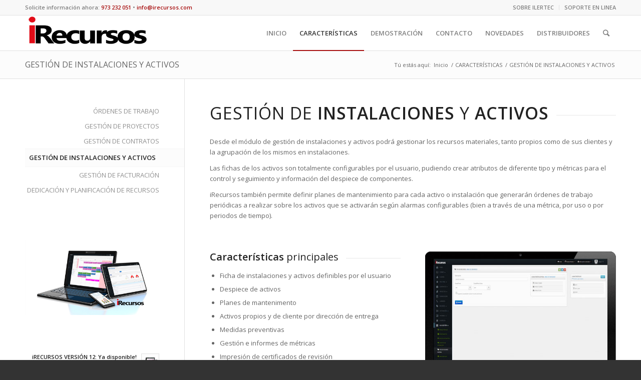

--- FILE ---
content_type: text/html; charset=UTF-8
request_url: https://www.irecursos.com/caracteristicas/gestion-de-instalaciones-y-activos/
body_size: 8920
content:
<!DOCTYPE html>
<html lang="es" class="html_stretched responsive av-preloader-disabled av-default-lightbox  html_header_top html_logo_left html_main_nav_header html_menu_right html_custom html_header_sticky html_header_shrinking html_header_topbar_active html_mobile_menu_phone html_header_searchicon html_content_align_center html_header_unstick_top_disabled html_header_stretch_disabled html_av-submenu-hidden html_av-submenu-display-click html_av-overlay-side html_av-overlay-side-classic html_av-submenu-noclone html_entry_id_82 av-no-preview html_text_menu_active ">
<head>
<meta charset="UTF-8" />
<meta name="robots" content="index, follow" />


<!-- mobile setting -->
<meta name="viewport" content="width=device-width, initial-scale=1, maximum-scale=1">

<!-- Scripts/CSS and wp_head hook -->
<title>GESTIÓN DE INSTALACIONES Y ACTIVOS &#8211; iRecursos &#8211; Gestión de proyectos integrado con a3ERP</title>
<link rel='dns-prefetch' href='//s.w.org' />
<link rel="alternate" type="application/rss+xml" title="iRecursos - Gestión de proyectos integrado con a3ERP &raquo; Feed" href="https://www.irecursos.com/feed/" />
<link rel="alternate" type="application/rss+xml" title="iRecursos - Gestión de proyectos integrado con a3ERP &raquo; RSS de los comentarios" href="https://www.irecursos.com/comments/feed/" />
<link rel="alternate" type="application/rss+xml" title="iRecursos - Gestión de proyectos integrado con a3ERP &raquo; GESTIÓN DE INSTALACIONES Y ACTIVOS RSS de los comentarios" href="https://www.irecursos.com/caracteristicas/gestion-de-instalaciones-y-activos/feed/" />

<!-- google webfont font replacement -->
<link rel='stylesheet' id='avia-google-webfont' href='//fonts.googleapis.com/css?family=Open+Sans:400,600' type='text/css' media='all'/> 
		<script type="text/javascript">
			window._wpemojiSettings = {"baseUrl":"https:\/\/s.w.org\/images\/core\/emoji\/11\/72x72\/","ext":".png","svgUrl":"https:\/\/s.w.org\/images\/core\/emoji\/11\/svg\/","svgExt":".svg","source":{"concatemoji":"https:\/\/www.irecursos.com\/wp-includes\/js\/wp-emoji-release.min.js?ver=4.9.26"}};
			!function(e,a,t){var n,r,o,i=a.createElement("canvas"),p=i.getContext&&i.getContext("2d");function s(e,t){var a=String.fromCharCode;p.clearRect(0,0,i.width,i.height),p.fillText(a.apply(this,e),0,0);e=i.toDataURL();return p.clearRect(0,0,i.width,i.height),p.fillText(a.apply(this,t),0,0),e===i.toDataURL()}function c(e){var t=a.createElement("script");t.src=e,t.defer=t.type="text/javascript",a.getElementsByTagName("head")[0].appendChild(t)}for(o=Array("flag","emoji"),t.supports={everything:!0,everythingExceptFlag:!0},r=0;r<o.length;r++)t.supports[o[r]]=function(e){if(!p||!p.fillText)return!1;switch(p.textBaseline="top",p.font="600 32px Arial",e){case"flag":return s([55356,56826,55356,56819],[55356,56826,8203,55356,56819])?!1:!s([55356,57332,56128,56423,56128,56418,56128,56421,56128,56430,56128,56423,56128,56447],[55356,57332,8203,56128,56423,8203,56128,56418,8203,56128,56421,8203,56128,56430,8203,56128,56423,8203,56128,56447]);case"emoji":return!s([55358,56760,9792,65039],[55358,56760,8203,9792,65039])}return!1}(o[r]),t.supports.everything=t.supports.everything&&t.supports[o[r]],"flag"!==o[r]&&(t.supports.everythingExceptFlag=t.supports.everythingExceptFlag&&t.supports[o[r]]);t.supports.everythingExceptFlag=t.supports.everythingExceptFlag&&!t.supports.flag,t.DOMReady=!1,t.readyCallback=function(){t.DOMReady=!0},t.supports.everything||(n=function(){t.readyCallback()},a.addEventListener?(a.addEventListener("DOMContentLoaded",n,!1),e.addEventListener("load",n,!1)):(e.attachEvent("onload",n),a.attachEvent("onreadystatechange",function(){"complete"===a.readyState&&t.readyCallback()})),(n=t.source||{}).concatemoji?c(n.concatemoji):n.wpemoji&&n.twemoji&&(c(n.twemoji),c(n.wpemoji)))}(window,document,window._wpemojiSettings);
		</script>
		<style type="text/css">
img.wp-smiley,
img.emoji {
	display: inline !important;
	border: none !important;
	box-shadow: none !important;
	height: 1em !important;
	width: 1em !important;
	margin: 0 .07em !important;
	vertical-align: -0.1em !important;
	background: none !important;
	padding: 0 !important;
}
</style>
<link rel='stylesheet' id='avia-grid-css'  href='https://www.irecursos.com/wp-content/themes/enfold/css/grid.css?ver=4.1' type='text/css' media='all' />
<link rel='stylesheet' id='avia-base-css'  href='https://www.irecursos.com/wp-content/themes/enfold/css/base.css?ver=4.1' type='text/css' media='all' />
<link rel='stylesheet' id='avia-layout-css'  href='https://www.irecursos.com/wp-content/themes/enfold/css/layout.css?ver=4.1' type='text/css' media='all' />
<link rel='stylesheet' id='avia-scs-css'  href='https://www.irecursos.com/wp-content/themes/enfold/css/shortcodes.css?ver=4.1' type='text/css' media='all' />
<link rel='stylesheet' id='avia-popup-css-css'  href='https://www.irecursos.com/wp-content/themes/enfold/js/aviapopup/magnific-popup.css?ver=4.1' type='text/css' media='screen' />
<link rel='stylesheet' id='avia-media-css'  href='https://www.irecursos.com/wp-content/themes/enfold/js/mediaelement/skin-1/mediaelementplayer.css?ver=4.1' type='text/css' media='screen' />
<link rel='stylesheet' id='avia-print-css'  href='https://www.irecursos.com/wp-content/themes/enfold/css/print.css?ver=4.1' type='text/css' media='print' />
<link rel='stylesheet' id='avia-dynamic-css'  href='https://www.irecursos.com/wp-content/uploads/dynamic_avia/enfold.css?ver=5b06a040e217e' type='text/css' media='all' />
<link rel='stylesheet' id='avia-custom-css'  href='https://www.irecursos.com/wp-content/themes/enfold/css/custom.css?ver=4.1' type='text/css' media='all' />
<script type='text/javascript' src='https://www.irecursos.com/wp-includes/js/jquery/jquery.js?ver=1.12.4'></script>
<script type='text/javascript' src='https://www.irecursos.com/wp-includes/js/jquery/jquery-migrate.min.js?ver=1.4.1'></script>
<script type='text/javascript' src='https://www.irecursos.com/wp-content/themes/enfold/js/avia-compat.js?ver=4.1'></script>
<script type='text/javascript'>
var mejsL10n = {"language":"es","strings":{"mejs.install-flash":"Est\u00e1s usando un navegador que no tiene Flash activo o instalado. Por favor, activa el componente del reproductor Flash o descarga la \u00faltima versi\u00f3n desde https:\/\/get.adobe.com\/flashplayer\/","mejs.fullscreen-off":"Salir de pantalla completa","mejs.fullscreen-on":"Ver en pantalla completa","mejs.download-video":"Descargar v\u00eddeo","mejs.fullscreen":"Pantalla completa","mejs.time-jump-forward":["Saltar %1 segundo hacia adelante","Salta hacia adelante %1 segundos"],"mejs.loop":"Alternar bucle","mejs.play":"Reproducir","mejs.pause":"Pausa","mejs.close":"Cerrar","mejs.time-slider":"Control de tiempo","mejs.time-help-text":"Usa las teclas de direcci\u00f3n izquierda\/derecha para avanzar un segundo, y las flechas arriba\/abajo para avanzar diez segundos.","mejs.time-skip-back":["Saltar atr\u00e1s 1 segundo","Retroceder %1 segundos"],"mejs.captions-subtitles":"Pies de foto \/ Subt\u00edtulos","mejs.captions-chapters":"Cap\u00edtulos","mejs.none":"Ninguna","mejs.mute-toggle":"Desactivar sonido","mejs.volume-help-text":"Utiliza las teclas de flecha arriba\/abajo para aumentar o disminuir el volumen.","mejs.unmute":"Activar sonido","mejs.mute":"Silenciar","mejs.volume-slider":"Control de volumen","mejs.video-player":"Reproductor de v\u00eddeo","mejs.audio-player":"Reproductor de audio","mejs.ad-skip":"Saltar anuncio","mejs.ad-skip-info":["Saltar en 1 segundo","Saltar en %1 segundos"],"mejs.source-chooser":"Selector de origen","mejs.stop":"Parar","mejs.speed-rate":"Tasa de velocidad","mejs.live-broadcast":"Transmisi\u00f3n en vivo","mejs.afrikaans":"Africano","mejs.albanian":"Albano","mejs.arabic":"\u00c1rabe","mejs.belarusian":"Bielorruso","mejs.bulgarian":"B\u00falgaro","mejs.catalan":"Catal\u00e1n","mejs.chinese":"Chino","mejs.chinese-simplified":"Chino (Simplificado)","mejs.chinese-traditional":"Chino (Tradicional)","mejs.croatian":"Croata","mejs.czech":"Checo","mejs.danish":"Dan\u00e9s","mejs.dutch":"Neerland\u00e9s","mejs.english":"Ingl\u00e9s","mejs.estonian":"Estonio","mejs.filipino":"Filipino","mejs.finnish":"Fin\u00e9s","mejs.french":"Franc\u00e9s","mejs.galician":"Gallego","mejs.german":"Alem\u00e1n","mejs.greek":"Griego","mejs.haitian-creole":"Creole haitiano","mejs.hebrew":"Hebreo","mejs.hindi":"Indio","mejs.hungarian":"H\u00fangaro","mejs.icelandic":"Island\u00e9s","mejs.indonesian":"Indonesio","mejs.irish":"Irland\u00e9s","mejs.italian":"Italiano","mejs.japanese":"Japon\u00e9s","mejs.korean":"Coreano","mejs.latvian":"Let\u00f3n","mejs.lithuanian":"Lituano","mejs.macedonian":"Macedonio","mejs.malay":"Malayo","mejs.maltese":"Malt\u00e9s","mejs.norwegian":"Noruego","mejs.persian":"Persa","mejs.polish":"Polaco","mejs.portuguese":"Portugu\u00e9s","mejs.romanian":"Rumano","mejs.russian":"Ruso","mejs.serbian":"Serbio","mejs.slovak":"Eslovaco","mejs.slovenian":"Esloveno","mejs.spanish":"Espa\u00f1ol","mejs.swahili":"Swahili","mejs.swedish":"Sueco","mejs.tagalog":"Tagalo","mejs.thai":"Thai","mejs.turkish":"Turco","mejs.ukrainian":"Ukraniano","mejs.vietnamese":"Vietnamita","mejs.welsh":"Gal\u00e9s","mejs.yiddish":"Yiddish"}};
</script>
<script type='text/javascript' src='https://www.irecursos.com/wp-includes/js/mediaelement/mediaelement-and-player.min.js?ver=4.2.6-78496d1'></script>
<script type='text/javascript' src='https://www.irecursos.com/wp-includes/js/mediaelement/mediaelement-migrate.min.js?ver=4.9.26'></script>
<script type='text/javascript'>
/* <![CDATA[ */
var _wpmejsSettings = {"pluginPath":"\/wp-includes\/js\/mediaelement\/","classPrefix":"mejs-","stretching":"responsive"};
/* ]]> */
</script>
<link rel='https://api.w.org/' href='https://www.irecursos.com/wp-json/' />
<link rel="EditURI" type="application/rsd+xml" title="RSD" href="https://www.irecursos.com/xmlrpc.php?rsd" />
<link rel="wlwmanifest" type="application/wlwmanifest+xml" href="https://www.irecursos.com/wp-includes/wlwmanifest.xml" /> 
<meta name="generator" content="WordPress 4.9.26" />
<link rel="canonical" href="https://www.irecursos.com/caracteristicas/gestion-de-instalaciones-y-activos/" />
<link rel='shortlink' href='https://www.irecursos.com/?p=82' />
<link rel="alternate" type="application/json+oembed" href="https://www.irecursos.com/wp-json/oembed/1.0/embed?url=https%3A%2F%2Fwww.irecursos.com%2Fcaracteristicas%2Fgestion-de-instalaciones-y-activos%2F" />
<link rel="alternate" type="text/xml+oembed" href="https://www.irecursos.com/wp-json/oembed/1.0/embed?url=https%3A%2F%2Fwww.irecursos.com%2Fcaracteristicas%2Fgestion-de-instalaciones-y-activos%2F&#038;format=xml" />
<link rel="profile" href="http://gmpg.org/xfn/11" />
<link rel="alternate" type="application/rss+xml" title="iRecursos - Gestión de proyectos integrado con a3ERP RSS2 Feed" href="https://www.irecursos.com/feed/" />
<link rel="pingback" href="https://www.irecursos.com/xmlrpc.php" />

<style type='text/css' media='screen'>
 #top #header_main > .container, #top #header_main > .container .main_menu  .av-main-nav > li > a, #top #header_main #menu-item-shop .cart_dropdown_link{ height:70px; line-height: 70px; }
 .html_top_nav_header .av-logo-container{ height:70px;  }
 .html_header_top.html_header_sticky #top #wrap_all #main{ padding-top:100px; } 
</style>
<!--[if lt IE 9]><script src="https://www.irecursos.com/wp-content/themes/enfold/js/html5shiv.js"></script><![endif]-->



<!--
Debugging Info for Theme support: 

Theme: Enfold
Version: 4.1.2
Installed: enfold
AviaFramework Version: 4.6
AviaBuilder Version: 0.9.5
ML:128-PU:34-PLA:2
WP:4.9.26
Updates: disabled
-->

<style type='text/css'>
@font-face {font-family: 'entypo-fontello'; font-weight: normal; font-style: normal;
src: url('https://www.irecursos.com/wp-content/themes/enfold/config-templatebuilder/avia-template-builder/assets/fonts/entypo-fontello.eot?v=3');
src: url('https://www.irecursos.com/wp-content/themes/enfold/config-templatebuilder/avia-template-builder/assets/fonts/entypo-fontello.eot?v=3#iefix') format('embedded-opentype'), 
url('https://www.irecursos.com/wp-content/themes/enfold/config-templatebuilder/avia-template-builder/assets/fonts/entypo-fontello.woff?v=3') format('woff'), 
url('https://www.irecursos.com/wp-content/themes/enfold/config-templatebuilder/avia-template-builder/assets/fonts/entypo-fontello.ttf?v=3') format('truetype'), 
url('https://www.irecursos.com/wp-content/themes/enfold/config-templatebuilder/avia-template-builder/assets/fonts/entypo-fontello.svg?v=3#entypo-fontello') format('svg');
} #top .avia-font-entypo-fontello, body .avia-font-entypo-fontello, html body [data-av_iconfont='entypo-fontello']:before{ font-family: 'entypo-fontello'; }
</style><script>
  (function(i,s,o,g,r,a,m){i['GoogleAnalyticsObject']=r;i[r]=i[r]||function(){
  (i[r].q=i[r].q||[]).push(arguments)},i[r].l=1*new Date();a=s.createElement(o),
  m=s.getElementsByTagName(o)[0];a.async=1;a.src=g;m.parentNode.insertBefore(a,m)
  })(window,document,'script','//www.google-analytics.com/analytics.js','ga');

  ga('create', 'UA-16838433-23', 'auto');
  ga('send', 'pageview');

</script>
</head>




<body id="top" class="page-template-default page page-id-82 page-child parent-pageid-11 stretched open_sans " itemscope="itemscope" itemtype="https://schema.org/WebPage" >

	
	<div id='wrap_all'>

	
<header id='header' class='all_colors header_color light_bg_color  av_header_top av_logo_left av_main_nav_header av_menu_right av_custom av_header_sticky av_header_shrinking av_header_stretch_disabled av_mobile_menu_phone av_header_searchicon av_header_unstick_top_disabled av_bottom_nav_disabled  av_header_border_disabled'  role="banner" itemscope="itemscope" itemtype="https://schema.org/WPHeader" >

		<div id='header_meta' class='container_wrap container_wrap_meta  av_secondary_right av_extra_header_active av_phone_active_left av_entry_id_82'>
		
			      <div class='container'>
			      <nav class='sub_menu'  role="navigation" itemscope="itemscope" itemtype="https://schema.org/SiteNavigationElement" ><ul id="avia2-menu" class="menu"><li id="menu-item-109" class="menu-item menu-item-type-custom menu-item-object-custom menu-item-109"><a href="http://www.ilertec.com">SOBRE ILERTEC</a></li>
<li id="menu-item-110" class="menu-item menu-item-type-custom menu-item-object-custom menu-item-110"><a href="http://www.ilertec.org/es/ilertec/atencion-al-cliente">SOPORTE EN LINEA</a></li>
</ul></nav><div class='phone-info with_nav'><span>Solicite información ahora: <strong>973 232 051</strong> • <strong>info@irecursos.com</strong></span></div>			      </div>
		</div>

		<div  id='header_main' class='container_wrap container_wrap_logo'>
	
        <div class='container av-logo-container'><div class='inner-container'><span class='logo'><a href='https://www.irecursos.com/'><img height='100' width='300' src='https://www.irecursos.com/wp-content/uploads/2014/12/LOGO-HOME.png' alt='iRecursos - Gestión de proyectos integrado con a3ERP' /></a></span><nav class='main_menu' data-selectname='Selecciona una página'  role="navigation" itemscope="itemscope" itemtype="https://schema.org/SiteNavigationElement" ><div class="avia-menu av-main-nav-wrap"><ul id="avia-menu" class="menu av-main-nav"><li id="menu-item-78" class="menu-item menu-item-type-post_type menu-item-object-page menu-item-home menu-item-top-level menu-item-top-level-1"><a href="https://www.irecursos.com/" itemprop="url"><span class="avia-bullet"></span><span class="avia-menu-text">INICIO</span><span class="avia-menu-fx"><span class="avia-arrow-wrap"><span class="avia-arrow"></span></span></span></a></li>
<li id="menu-item-77" class="menu-item menu-item-type-post_type menu-item-object-page current-page-ancestor current-menu-ancestor current-menu-parent current-page-parent current_page_parent current_page_ancestor menu-item-has-children menu-item-top-level menu-item-top-level-2"><a href="https://www.irecursos.com/caracteristicas/" itemprop="url"><span class="avia-bullet"></span><span class="avia-menu-text">CARACTERÍSTICAS</span><span class="avia-menu-fx"><span class="avia-arrow-wrap"><span class="avia-arrow"></span></span></span></a>


<ul class="sub-menu">
	<li id="menu-item-80" class="menu-item menu-item-type-post_type menu-item-object-page"><a href="https://www.irecursos.com/caracteristicas/ordenes-de-trabajo/" itemprop="url"><span class="avia-bullet"></span><span class="avia-menu-text">ÓRDENES DE TRABAJO</span></a></li>
	<li id="menu-item-98" class="menu-item menu-item-type-post_type menu-item-object-page"><a href="https://www.irecursos.com/caracteristicas/gestion-de-proyectos/" itemprop="url"><span class="avia-bullet"></span><span class="avia-menu-text">GESTIÓN DE PROYECTOS</span></a></li>
	<li id="menu-item-91" class="menu-item menu-item-type-post_type menu-item-object-page"><a href="https://www.irecursos.com/caracteristicas/gestion-de-contratos/" itemprop="url"><span class="avia-bullet"></span><span class="avia-menu-text">GESTIÓN DE CONTRATOS</span></a></li>
	<li id="menu-item-83" class="menu-item menu-item-type-post_type menu-item-object-page current-menu-item page_item page-item-82 current_page_item"><a href="https://www.irecursos.com/caracteristicas/gestion-de-instalaciones-y-activos/" itemprop="url"><span class="avia-bullet"></span><span class="avia-menu-text">GESTIÓN DE INSTALACIONES Y ACTIVOS</span></a></li>
	<li id="menu-item-97" class="menu-item menu-item-type-post_type menu-item-object-page"><a href="https://www.irecursos.com/caracteristicas/gestion-de-facturacion/" itemprop="url"><span class="avia-bullet"></span><span class="avia-menu-text">GESTIÓN DE FACTURACIÓN</span></a></li>
	<li id="menu-item-99" class="menu-item menu-item-type-post_type menu-item-object-page"><a href="https://www.irecursos.com/caracteristicas/control-de-dedicacion-y-de-personal/" itemprop="url"><span class="avia-bullet"></span><span class="avia-menu-text">DEDICACIÓN Y PLANIFICACIÓN DE RECURSOS</span></a></li>
</ul>
</li>
<li id="menu-item-104" class="menu-item menu-item-type-post_type menu-item-object-page menu-item-mega-parent  menu-item-top-level menu-item-top-level-3"><a href="https://www.irecursos.com/solicitar-demo/" itemprop="url"><span class="avia-bullet"></span><span class="avia-menu-text">DEMOSTRACIÓN</span><span class="avia-menu-fx"><span class="avia-arrow-wrap"><span class="avia-arrow"></span></span></span></a></li>
<li id="menu-item-76" class="menu-item menu-item-type-post_type menu-item-object-page menu-item-top-level menu-item-top-level-4"><a href="https://www.irecursos.com/contacto/" itemprop="url"><span class="avia-bullet"></span><span class="avia-menu-text">CONTACTO</span><span class="avia-menu-fx"><span class="avia-arrow-wrap"><span class="avia-arrow"></span></span></span></a></li>
<li id="menu-item-280" class="menu-item menu-item-type-post_type menu-item-object-page menu-item-top-level menu-item-top-level-5"><a href="https://www.irecursos.com/novedades-irecursos/" itemprop="url"><span class="avia-bullet"></span><span class="avia-menu-text">NOVEDADES</span><span class="avia-menu-fx"><span class="avia-arrow-wrap"><span class="avia-arrow"></span></span></span></a></li>
<li id="menu-item-107" class="menu-item menu-item-type-post_type menu-item-object-page menu-item-top-level menu-item-top-level-6"><a href="https://www.irecursos.com/distribuidores/" itemprop="url"><span class="avia-bullet"></span><span class="avia-menu-text">DISTRIBUIDORES</span><span class="avia-menu-fx"><span class="avia-arrow-wrap"><span class="avia-arrow"></span></span></span></a></li>
<li id="menu-item-search" class="noMobile menu-item menu-item-search-dropdown menu-item-avia-special">
							<a href="?s=" data-avia-search-tooltip="

&lt;form action=&quot;https://www.irecursos.com/&quot; id=&quot;searchform&quot; method=&quot;get&quot; class=&quot;&quot;&gt;
	&lt;div&gt;
		&lt;input type=&quot;submit&quot; value=&quot;&quot; id=&quot;searchsubmit&quot; class=&quot;button avia-font-entypo-fontello&quot; /&gt;
		&lt;input type=&quot;text&quot; id=&quot;s&quot; name=&quot;s&quot; value=&quot;&quot; placeholder='Buscar' /&gt;
			&lt;/div&gt;
&lt;/form&gt;" aria-hidden='true' data-av_icon='' data-av_iconfont='entypo-fontello'><span class="avia_hidden_link_text">Buscar</span></a>
	        		   </li><li class="av-burger-menu-main menu-item-avia-special ">
	        			<a href="#">
							<span class="av-hamburger av-hamburger--spin av-js-hamburger">
					        <span class="av-hamburger-box">
						          <span class="av-hamburger-inner"></span>
						          <strong>Menú</strong>
					        </span>
							</span>
						</a>
	        		   </li></ul></div></nav></div> </div> 
		<!-- end container_wrap-->
		</div>
		
		<div class='header_bg'></div>

<!-- end header -->
</header>
		
	<div id='main' class='all_colors' data-scroll-offset='70'>

	<div class='stretch_full container_wrap alternate_color light_bg_color title_container'><div class='container'><h1 class='main-title entry-title'><a href='https://www.irecursos.com/caracteristicas/gestion-de-instalaciones-y-activos/' rel='bookmark' title='Enlace permanente: GESTIÓN DE INSTALACIONES Y ACTIVOS'  itemprop="headline" >GESTIÓN DE INSTALACIONES Y ACTIVOS</a></h1><div class="breadcrumb breadcrumbs avia-breadcrumbs"><div class="breadcrumb-trail" xmlns:v="http://rdf.data-vocabulary.org/#"><span class="trail-before"><span class="breadcrumb-title">Tú estás aquí:</span></span> <a href="https://www.irecursos.com" title="iRecursos - Gestión de proyectos integrado con a3ERP" rel="home" class="trail-begin">Inicio</a> <span class="sep">/</span> <span><a rel="v:url" property="v:title" href="https://www.irecursos.com/caracteristicas/" title="CARACTERÍSTICAS">CARACTERÍSTICAS</a></span> <span class="sep">/</span> <span class="trail-end">GESTIÓN DE INSTALACIONES Y ACTIVOS</span></div></div></div></div><div  class='main_color container_wrap_first container_wrap sidebar_left'   ><div class='container' ><main  role="main" itemprop="mainContentOfPage"  class='template-page content  av-content-small units'><div class='post-entry post-entry-type-page post-entry-82'><div class='entry-content-wrapper clearfix'><div class="flex_column av_one_full  flex_column_div first  avia-builder-el-0  el_before_av_one_half  avia-builder-el-first  " ><div style='padding-bottom:10px;' class='av-special-heading av-special-heading-h1    avia-builder-el-1  el_before_av_textblock  avia-builder-el-first  av-thin-font '><h1 class='av-special-heading-tag '  itemprop="headline"  >Gestión de <strong>Instalaciones</strong> y <strong>Activos</strong></h1><div class='special-heading-border'><div class='special-heading-inner-border' ></div></div></div>
<section class="av_textblock_section "  itemscope="itemscope" itemtype="https://schema.org/CreativeWork" ><div class='avia_textblock  '   itemprop="text" ><p>Desde el módulo de gestión de instalaciones y activos podrá gestionar los recursos materiales, tanto propios como de sus clientes y la agrupación de los mismos en instalaciones.</p>
<p>Las fichas de los activos son totalmente configurables por el usuario, pudiendo crear atributos de diferente tipo y métricas para el control y seguimiento y información del despiece de componentes.</p>
<p>iRecursos también permite definir planes de mantenimiento para cada activo o instalación que generarán órdenes de trabajo periódicas a realizar sobre los activos que se activarán según alarmas configurables (bien a través de una métrica, por uso o por periodos de tiempo).</p>
</div></section></div><div class="flex_column av_one_half  flex_column_div first  avia-builder-el-3  el_after_av_one_full  el_before_av_one_half  column-top-margin" ><div style='padding-bottom:10px;' class='av-special-heading av-special-heading-h3    avia-builder-el-4  el_before_av_textblock  avia-builder-el-first   av-thin-font '><h3 class='av-special-heading-tag '  itemprop="headline"  ><strong>Características</strong> principales</h3><div class='special-heading-border'><div class='special-heading-inner-border' ></div></div></div>
<section class="av_textblock_section "  itemscope="itemscope" itemtype="https://schema.org/CreativeWork" ><div class='avia_textblock  '   itemprop="text" ><ul>
<li>Ficha de instalaciones y activos definibles por el usuario</li>
<li>Despiece de activos</li>
<li>Planes de mantenimento</li>
<li>Activos propios y de cliente por dirección de entrega</li>
<li>Medidas preventivas</li>
<li>Gestión e informes de métricas</li>
<li>Impresión de certificados de revisión</li>
</ul>
</div></section>
<div  class='hr hr-default   avia-builder-el-6  el_after_av_textblock  el_before_av_icon_box '><span class='hr-inner ' ><span class='hr-inner-style'></span></span></div>
<article class="iconbox iconbox_top main_color    avia-builder-el-7  el_after_av_hr  avia-builder-el-last  "  itemscope="itemscope" itemtype="https://schema.org/CreativeWork" ><div class="iconbox_content"><header class="entry-content-header"><div class="iconbox_icon heading-color " aria-hidden='true' data-av_icon='' data-av_iconfont='entypo-fontello'  style='background-color:#dd3333; color:#ffffff; ' ></div><h3 class='iconbox_content_title '  itemprop="headline"  >¿Todavía tiene dudas sobre iRecursos? </h3></header><div class='iconbox_content_container  '  itemprop="text"  ><p>Si necesita una presentación personalizada, resolver alguna duda o simplemente desea más información, haga clic aquí.</p>
</div></div><footer class="entry-footer"></footer></article></div><div class="flex_column av_one_half  flex_column_div   avia-builder-el-8  el_after_av_one_half  avia-builder-el-last  column-top-margin" ><div class='avia-image-container  av-styling-    avia-builder-el-9  avia-builder-el-no-sibling  avia-align-center '  itemscope="itemscope" itemtype="https://schema.org/ImageObject"  ><div class='avia-image-container-inner'><img class='avia_image ' src='https://www.irecursos.com/wp-content/uploads/2014/11/act-1.jpg' alt='' title='act-1'   itemprop="thumbnailUrl"  /></div></div></div></p>
</div></div></main><!-- close content main element --> <!-- section close by builder template --><aside class='sidebar sidebar_left  alpha units'  role="complementary" itemscope="itemscope" itemtype="https://schema.org/WPSideBar" ><div class='inner_sidebar extralight-border'><nav class='widget widget_nav_menu widget_nav_hide_child'><ul class='nested_nav'><li class="page_item page-item-79"><a href="https://www.irecursos.com/caracteristicas/ordenes-de-trabajo/">ÓRDENES DE TRABAJO</a></li>
<li class="page_item page-item-93"><a href="https://www.irecursos.com/caracteristicas/gestion-de-proyectos/">GESTIÓN DE PROYECTOS</a></li>
<li class="page_item page-item-90"><a href="https://www.irecursos.com/caracteristicas/gestion-de-contratos/">GESTIÓN DE CONTRATOS</a></li>
<li class="page_item page-item-82 current_page_item"><a href="https://www.irecursos.com/caracteristicas/gestion-de-instalaciones-y-activos/">GESTIÓN DE INSTALACIONES Y ACTIVOS</a></li>
<li class="page_item page-item-95"><a href="https://www.irecursos.com/caracteristicas/gestion-de-facturacion/">GESTIÓN DE FACTURACIÓN</a></li>
<li class="page_item page-item-88"><a href="https://www.irecursos.com/caracteristicas/control-de-dedicacion-y-de-personal/">DEDICACIÓN Y PLANIFICACIÓN DE RECURSOS</a></li>
</ul></nav><div id="widget_sp_image-2" class="widget clearfix widget_sp_image"><img width="902" height="506" class="attachment-full" style="max-width: 100%;" srcset="https://www.irecursos.com/wp-content/uploads/2014/11/irecursos-contratos.jpg 902w, https://www.irecursos.com/wp-content/uploads/2014/11/irecursos-contratos-300x168.jpg 300w, https://www.irecursos.com/wp-content/uploads/2014/11/irecursos-contratos-705x395.jpg 705w, https://www.irecursos.com/wp-content/uploads/2014/11/irecursos-contratos-450x252.jpg 450w" sizes="(max-width: 902px) 100vw, 902px" src="https://www.irecursos.com/wp-content/uploads/2014/11/irecursos-contratos.jpg" /></div><div id="newsbox-2" class="widget clearfix newsbox"><ul class="news-wrap image_size_widget"><li class="news-content post-format-standard"><a class='news-link' title='iRECURSOS VERSIÓN 12: Ya disponible!' href='https://www.irecursos.com/irecursos-version-12-ya-disponible/'><span class='news-thumb '><img width="36" height="36" src="https://www.irecursos.com/wp-content/uploads/2014/11/irecursos-contratos-36x36.jpg" class="attachment-widget size-widget wp-post-image" alt="" srcset="https://www.irecursos.com/wp-content/uploads/2014/11/irecursos-contratos-36x36.jpg 36w, https://www.irecursos.com/wp-content/uploads/2014/11/irecursos-contratos-80x80.jpg 80w, https://www.irecursos.com/wp-content/uploads/2014/11/irecursos-contratos-180x180.jpg 180w, https://www.irecursos.com/wp-content/uploads/2014/11/irecursos-contratos-120x120.jpg 120w, https://www.irecursos.com/wp-content/uploads/2014/11/irecursos-contratos-450x450.jpg 450w" sizes="(max-width: 36px) 100vw, 36px" /></span><strong class='news-headline'>iRECURSOS VERSIÓN 12: Ya disponible!<span class='news-time'>21 enero, 2022 - 1:31 pm</span></strong></a></li><li class="news-content post-format-standard"><a class='news-link' title='Lanzada la versión 11 de iRecursos' href='https://www.irecursos.com/lanzada-la-version-11-de-irecursos/'><span class='news-thumb '><img width="36" height="36" src="https://www.irecursos.com/wp-content/uploads/2014/11/irecursos-contratos-36x36.jpg" class="attachment-widget size-widget wp-post-image" alt="" srcset="https://www.irecursos.com/wp-content/uploads/2014/11/irecursos-contratos-36x36.jpg 36w, https://www.irecursos.com/wp-content/uploads/2014/11/irecursos-contratos-80x80.jpg 80w, https://www.irecursos.com/wp-content/uploads/2014/11/irecursos-contratos-180x180.jpg 180w, https://www.irecursos.com/wp-content/uploads/2014/11/irecursos-contratos-120x120.jpg 120w, https://www.irecursos.com/wp-content/uploads/2014/11/irecursos-contratos-450x450.jpg 450w" sizes="(max-width: 36px) 100vw, 36px" /></span><strong class='news-headline'>Lanzada la versión 11 de iRecursos<span class='news-time'>1 mayo, 2021 - 1:30 pm</span></strong></a></li><li class="news-content post-format-standard"><a class='news-link' title='iRecursos &#8211; Novedades versión 10 &#8211; 20200901' href='https://www.irecursos.com/irecursos-novedades-version-10-20200901/'><span class='news-thumb '><img width="36" height="36" src="https://www.irecursos.com/wp-content/uploads/2014/11/irecursos-contratos-36x36.jpg" class="attachment-widget size-widget wp-post-image" alt="" srcset="https://www.irecursos.com/wp-content/uploads/2014/11/irecursos-contratos-36x36.jpg 36w, https://www.irecursos.com/wp-content/uploads/2014/11/irecursos-contratos-80x80.jpg 80w, https://www.irecursos.com/wp-content/uploads/2014/11/irecursos-contratos-180x180.jpg 180w, https://www.irecursos.com/wp-content/uploads/2014/11/irecursos-contratos-120x120.jpg 120w, https://www.irecursos.com/wp-content/uploads/2014/11/irecursos-contratos-450x450.jpg 450w" sizes="(max-width: 36px) 100vw, 36px" /></span><strong class='news-headline'>iRecursos &#8211; Novedades versión 10 &#8211; 20200901<span class='news-time'>20 septiembre, 2020 - 10:03 am</span></strong></a></li></ul></div></div></aside>		</div><!--end builder template--></div><!-- close default .container_wrap element -->						<div class='container_wrap footer_color' id='footer'>

					<div class='container'>

						<div class='flex_column av_one_fourth  first el_before_av_one_fourth'><section id="widget_sp_image-4" class="widget clearfix widget_sp_image"><img width="150" height="50" class="attachment-full" style="max-width: 100%;" src="https://www.irecursos.com/wp-content/uploads/2014/12/ilertec50.png" /><span class="seperator extralight-border"></span></section><section id="text-2" class="widget clearfix widget_text">			<div class="textwidget">Riu Besòs 6<br>
25001 Lleida <br>
Email: <strong>info@irecursos.com</strong><br>
Phone: <strong>+34 973 232 051</strong><br>
Fax: <strong>+34 973 225 630</strong><br></div>
		<span class="seperator extralight-border"></span></section></div><div class='flex_column av_one_fourth  el_after_av_one_fourth  el_before_av_one_fourth '><section id="newsbox-4" class="widget clearfix newsbox"><h3 class="widgettitle">Novedades iRecursos</h3><ul class="news-wrap image_size_widget"><li class="news-content post-format-standard"><a class='news-link' title='iRECURSOS VERSIÓN 12: Ya disponible!' href='https://www.irecursos.com/irecursos-version-12-ya-disponible/'><span class='news-thumb '><img width="36" height="36" src="https://www.irecursos.com/wp-content/uploads/2014/11/irecursos-contratos-36x36.jpg" class="attachment-widget size-widget wp-post-image" alt="" srcset="https://www.irecursos.com/wp-content/uploads/2014/11/irecursos-contratos-36x36.jpg 36w, https://www.irecursos.com/wp-content/uploads/2014/11/irecursos-contratos-80x80.jpg 80w, https://www.irecursos.com/wp-content/uploads/2014/11/irecursos-contratos-180x180.jpg 180w, https://www.irecursos.com/wp-content/uploads/2014/11/irecursos-contratos-120x120.jpg 120w, https://www.irecursos.com/wp-content/uploads/2014/11/irecursos-contratos-450x450.jpg 450w" sizes="(max-width: 36px) 100vw, 36px" /></span><strong class='news-headline'>iRECURSOS VERSIÓN 12: Ya disponible!<span class='news-time'>21 enero, 2022 - 1:31 pm</span></strong></a></li><li class="news-content post-format-standard"><a class='news-link' title='Lanzada la versión 11 de iRecursos' href='https://www.irecursos.com/lanzada-la-version-11-de-irecursos/'><span class='news-thumb '><img width="36" height="36" src="https://www.irecursos.com/wp-content/uploads/2014/11/irecursos-contratos-36x36.jpg" class="attachment-widget size-widget wp-post-image" alt="" srcset="https://www.irecursos.com/wp-content/uploads/2014/11/irecursos-contratos-36x36.jpg 36w, https://www.irecursos.com/wp-content/uploads/2014/11/irecursos-contratos-80x80.jpg 80w, https://www.irecursos.com/wp-content/uploads/2014/11/irecursos-contratos-180x180.jpg 180w, https://www.irecursos.com/wp-content/uploads/2014/11/irecursos-contratos-120x120.jpg 120w, https://www.irecursos.com/wp-content/uploads/2014/11/irecursos-contratos-450x450.jpg 450w" sizes="(max-width: 36px) 100vw, 36px" /></span><strong class='news-headline'>Lanzada la versión 11 de iRecursos<span class='news-time'>1 mayo, 2021 - 1:30 pm</span></strong></a></li><li class="news-content post-format-standard"><a class='news-link' title='iRecursos &#8211; Novedades versión 10 &#8211; 20200901' href='https://www.irecursos.com/irecursos-novedades-version-10-20200901/'><span class='news-thumb '><img width="36" height="36" src="https://www.irecursos.com/wp-content/uploads/2014/11/irecursos-contratos-36x36.jpg" class="attachment-widget size-widget wp-post-image" alt="" srcset="https://www.irecursos.com/wp-content/uploads/2014/11/irecursos-contratos-36x36.jpg 36w, https://www.irecursos.com/wp-content/uploads/2014/11/irecursos-contratos-80x80.jpg 80w, https://www.irecursos.com/wp-content/uploads/2014/11/irecursos-contratos-180x180.jpg 180w, https://www.irecursos.com/wp-content/uploads/2014/11/irecursos-contratos-120x120.jpg 120w, https://www.irecursos.com/wp-content/uploads/2014/11/irecursos-contratos-450x450.jpg 450w" sizes="(max-width: 36px) 100vw, 36px" /></span><strong class='news-headline'>iRecursos &#8211; Novedades versión 10 &#8211; 20200901<span class='news-time'>20 septiembre, 2020 - 10:03 am</span></strong></a></li></ul><span class="seperator extralight-border"></span></section></div><div class='flex_column av_one_fourth  el_after_av_one_fourth  el_before_av_one_fourth '><section id="nav_menu-3" class="widget clearfix widget_nav_menu"><h3 class="widgettitle">Gama a3ERP</h3><div class="menu-gama-a3-container"><ul id="menu-gama-a3" class="menu"><li id="menu-item-263" class="menu-item menu-item-type-custom menu-item-object-custom menu-item-263"><a href="http://www.ilertec.com/es/a3software/a3erp/one"><span style="color:#FFFFFF">a3</span><span style="color:#DE0058">ERP</span> One</a></li>
<li id="menu-item-264" class="menu-item menu-item-type-custom menu-item-object-custom menu-item-264"><a href="http://www.ilertec.com/es/a3software/a3erp/base"><span style="color:#FFFFFF">a3</span><span style="color:#DE0058">ERP</span> Base</a></li>
<li id="menu-item-265" class="menu-item menu-item-type-custom menu-item-object-custom menu-item-265"><a href="http://www.ilertec.com/es/a3software/a3erp/profesional"><span style="color:#FFFFFF">a3</span><span style="color:#DE0058">ERP</span> Profesional</a></li>
<li id="menu-item-266" class="menu-item menu-item-type-custom menu-item-object-custom menu-item-266"><a href="http://www.ilertec.com/es/a3software/a3erp/plus"><span style="color:#FFFFFF">a3</span><span style="color:#DE0058">ERP</span> Plus</a></li>
<li id="menu-item-267" class="menu-item menu-item-type-custom menu-item-object-custom menu-item-267"><a href="http://www.ilertec.com/es/a3software/a3erp/comparativa">Comparativa suit <span style="color:#FFFFFF">a3</span><span style="color:#DE0058">ERP</span></a></li>
</ul></div><span class="seperator extralight-border"></span></section></div><div class='flex_column av_one_fourth  el_after_av_one_fourth  el_before_av_one_fourth '><section id="nav_menu-2" class="widget clearfix widget_nav_menu"><h3 class="widgettitle">Otros productos de ilertec</h3><div class="menu-menu-altres-productes-container"><ul id="menu-menu-altres-productes" class="menu"><li id="menu-item-259" class="menu-item menu-item-type-custom menu-item-object-custom menu-item-259"><a href="http://www.ilertec.com/web/es/cr-quees.php">Copia Remota</a></li>
<li id="menu-item-260" class="menu-item menu-item-type-custom menu-item-object-custom menu-item-260"><a href="http://www.ilertec.com/es/productos/gestion/lopd">Adaptación a la LOPD</a></li>
<li id="menu-item-261" class="menu-item menu-item-type-custom menu-item-object-custom menu-item-261"><a href="http://www.ilertec.com/es/productos/gestion/proyectos-de-fabricacion">Gestión de proyectos de fabricación</a></li>
<li id="menu-item-262" class="menu-item menu-item-type-custom menu-item-object-custom menu-item-262"><a href="http://www.ilertec.com/es/productos/gestion/gestion-de-bibliotecas/koha">Gestión de bibliotecas &#8211; Koha</a></li>
</ul></div><span class="seperator extralight-border"></span></section></div>

					</div>


				<!-- ####### END FOOTER CONTAINER ####### -->
				</div>

	


			

			
				<footer class='container_wrap socket_color' id='socket'  role="contentinfo" itemscope="itemscope" itemtype="https://schema.org/WPFooter" >
                    <div class='container'>

                        <span class='copyright'>iRecursos es un producto de ILERTEC CONSULTORIA TECNOLÒGICA S.L. - <a href="http://www.ilertec.org/web/es/avislegal.php">Aviso legal y política de privacidad</a> </span>

                        <ul class='noLightbox social_bookmarks icon_count_2'><li class='social_bookmarks_facebook av-social-link-facebook social_icon_1'><a target='_blank' href='https://www.facebook.com/pages/ILERTEC/127113477310565' aria-hidden='true' data-av_icon='' data-av_iconfont='entypo-fontello' title='Facebook'><span class='avia_hidden_link_text'>Facebook</span></a></li><li class='social_bookmarks_twitter av-social-link-twitter social_icon_2'><a target='_blank' href='https://twitter.com/ilertec' aria-hidden='true' data-av_icon='' data-av_iconfont='entypo-fontello' title='Twitter'><span class='avia_hidden_link_text'>Twitter</span></a></li></ul>
                    </div>

	            <!-- ####### END SOCKET CONTAINER ####### -->
				</footer>


					<!-- end main -->
		</div>
		
		<!-- end wrap_all --></div>


 <script type='text/javascript'>
 /* <![CDATA[ */  
var avia_framework_globals = avia_framework_globals || {};
    avia_framework_globals.frameworkUrl = 'https://www.irecursos.com/wp-content/themes/enfold/framework/';
    avia_framework_globals.installedAt = 'https://www.irecursos.com/wp-content/themes/enfold/';
    avia_framework_globals.ajaxurl = 'https://www.irecursos.com/wp-admin/admin-ajax.php';
/* ]]> */ 
</script>
 
 
<script type='text/javascript'>
 /* <![CDATA[ */  
var avia_framework_globals = avia_framework_globals || {};
	avia_framework_globals.gmap_api = 'AIzaSyDaZRAoA2zVPT5B4o4xTJ1C-x4PrSUC-BA';
/* ]]> */ 
</script>	
<script type='text/javascript' src='https://www.irecursos.com/wp-content/themes/enfold/js/avia.js?ver=4.1'></script>
<script type='text/javascript' src='https://www.irecursos.com/wp-content/themes/enfold/js/shortcodes.js?ver=4.1'></script>
<script type='text/javascript' src='https://www.irecursos.com/wp-content/themes/enfold/js/aviapopup/jquery.magnific-popup.min.js?ver=4.1'></script>
<script type='text/javascript' src='https://www.irecursos.com/wp-includes/js/mediaelement/wp-mediaelement.min.js?ver=4.9.26'></script>
<script type='text/javascript' src='https://www.irecursos.com/wp-includes/js/wp-embed.min.js?ver=4.9.26'></script>
<a href='#top' title='Desplazarse hacia arriba' id='scroll-top-link' aria-hidden='true' data-av_icon='' data-av_iconfont='entypo-fontello'><span class="avia_hidden_link_text">Desplazarse hacia arriba</span></a>

<div id="fb-root"></div>
</body>
</html>


--- FILE ---
content_type: text/plain
request_url: https://www.google-analytics.com/j/collect?v=1&_v=j102&a=1474599090&t=pageview&_s=1&dl=https%3A%2F%2Fwww.irecursos.com%2Fcaracteristicas%2Fgestion-de-instalaciones-y-activos%2F&ul=en-us%40posix&dt=GESTI%C3%93N%20DE%20INSTALACIONES%20Y%20ACTIVOS%20%E2%80%93%20iRecursos%20%E2%80%93%20Gesti%C3%B3n%20de%20proyectos%20integrado%20con%20a3ERP&sr=1280x720&vp=1280x720&_u=IEBAAEABAAAAACAAI~&jid=891188979&gjid=745889437&cid=486688104.1769106441&tid=UA-16838433-23&_gid=326287042.1769106441&_r=1&_slc=1&z=1931076900
body_size: -451
content:
2,cG-BKW9QFZBZR